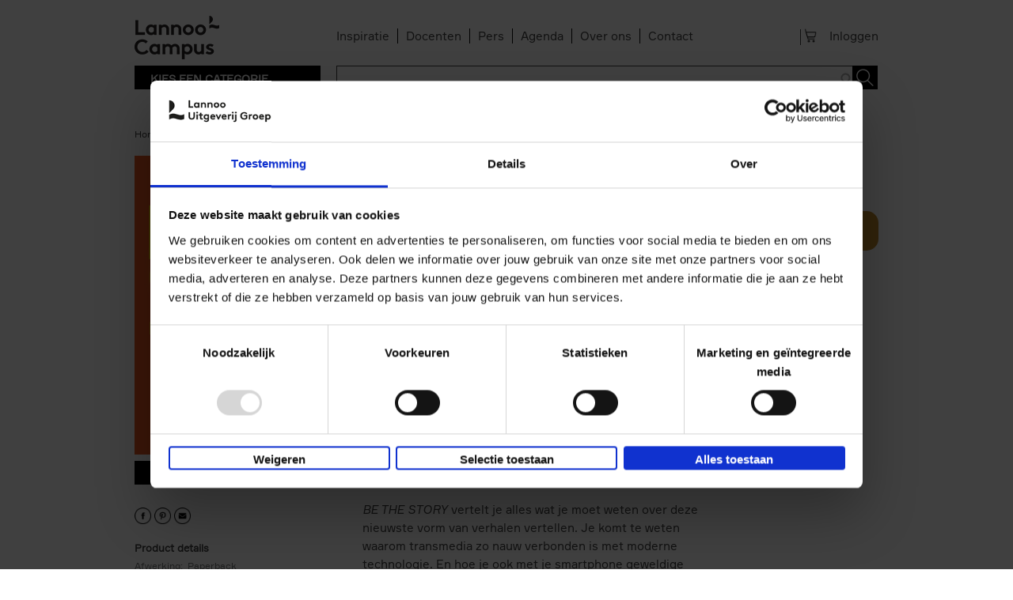

--- FILE ---
content_type: text/html; charset=utf-8
request_url: https://www.lannoocampus.be/nl/be-story
body_size: 14003
content:
<!DOCTYPE html>
    <!--[if IEMobile 7]><html class="no-js ie iem7" lang="nl" dir="ltr"><![endif]-->
    <!--[if lte IE 6]><html class="no-js ie lt-ie9 lt-ie8 lt-ie7" lang="nl" dir="ltr"><![endif]-->
    <!--[if (IE 7)&(!IEMobile)]><html class="no-js ie lt-ie9 lt-ie8" lang="nl" dir="ltr"><![endif]-->
    <!--[if IE 8]><html class="no-js ie lt-ie9" lang="nl" dir="ltr"><![endif]-->
    <!--[if (gte IE 9)|(gt IEMobile 7)]><html class="no-js ie" lang="nl" dir="ltr" prefix="og: http://ogp.me/ns# article: http://ogp.me/ns/article# book: http://ogp.me/ns/book# profile: http://ogp.me/ns/profile# video: http://ogp.me/ns/video# product: http://ogp.me/ns/product# content: http://purl.org/rss/1.0/modules/content/ dc: http://purl.org/dc/terms/ foaf: http://xmlns.com/foaf/0.1/ rdfs: http://www.w3.org/2000/01/rdf-schema# sioc: http://rdfs.org/sioc/ns# sioct: http://rdfs.org/sioc/types# skos: http://www.w3.org/2004/02/skos/core# xsd: http://www.w3.org/2001/XMLSchema#"><![endif]-->
    <!--[if !IE]><!--><html class="no-js" lang="nl" dir="ltr" prefix="og: http://ogp.me/ns# article: http://ogp.me/ns/article# book: http://ogp.me/ns/book# profile: http://ogp.me/ns/profile# video: http://ogp.me/ns/video# product: http://ogp.me/ns/product# content: http://purl.org/rss/1.0/modules/content/ dc: http://purl.org/dc/terms/ foaf: http://xmlns.com/foaf/0.1/ rdfs: http://www.w3.org/2000/01/rdf-schema# sioc: http://rdfs.org/sioc/ns# sioct: http://rdfs.org/sioc/types# skos: http://www.w3.org/2004/02/skos/core# xsd: http://www.w3.org/2001/XMLSchema#"><!--<![endif]-->
            <head>
          <script id="Cookiebot" src="https://consent.cookiebot.com/uc.js" data-cbid="67e6e9c9-5291-4fbe-a016-a0e7e6878911" data-blockingmode="auto"  type="text/javascript" data-culture="NL"></script>
<!--
          <script id="jQuery_forcing" src="https://code.jquery.com/jquery-1.7.2.min.js" data-cookieconsent="ignore"></script>
-->
				<script>

                var lannooMarketingGa4Script  = [];
				var lannooMarketingCookie = false;
            </script>

            <script type="text/plain" data-cookieconsent="marketing">
				lannooMarketingCookie = true;
				for(var i=0; i<lannooMarketingGa4Script.length; ++i)
				{
					var fonctionToExecute = lannooMarketingGa4Script[i];
					//console.error(fonctionToExecute);
					fonctionToExecute();
				}
              //console.error(lannooMarketingGa4Script);
            </script>

          <!-- Google Tag Manager -->
                      <script>

              var googleTagManagerEuComplient = function(){
                (function(w,d,s,l,i){w[l]=w[l]||[];w[l].push({'gtm.start':
                    new Date().getTime(),event:'gtm.js'});var f=d.getElementsByTagName(s)[0],
                  j=d.createElement(s),dl=l!='dataLayer'?'&l='+l:'';j.async=true;j.src=
                  'https://www.googletagmanager.com/gtm.js?id='+i+dl;f.parentNode.insertBefore(j,f);
                  console.error('INBITIALIZED')
                })(window,document,'script','dataLayer','GTM-TVL5SCR');

              };

            </script>
                    <!-- End Google Tag Manager -->
          <!-- <script id="Cookiebot" src="https://consent.cookiebot.com/uc.js" data-cbid="67e6e9c9-5291-4fbe-a016-a0e7e6878911" data-blockingmode="auto" type="text/javascript"></script>     -->

          <!--[if IE]><![endif]-->
<meta charset="utf-8" />
<link rel="apple-touch-icon-precomposed" href="/sites/all/themes/custom/lea_shop/favicons/lannoo/apple-touch-icon-precomposed.png" />
<link rel="apple-touch-icon-precomposed" href="/sites/all/themes/custom/lea_shop/favicons/lannoo/apple-touch-icon-precomposed-72x72.png" sizes="72x72" />
<link rel="apple-touch-icon-precomposed" href="/sites/all/themes/custom/lea_shop/favicons/lannoo/apple-touch-icon-precomposed-144x144.png" sizes="144x144" />
<meta http-equiv="cleartype" content="on" />
<meta name="MobileOptimized" content="width" />
<meta name="HandheldFriendly" content="true" />
<link rel="profile" href="http://www.w3.org/1999/xhtml/vocab" />
<link rel="shortcut icon" href="/sites/all/themes/custom/lea_shop/favicons/lannoo/favicon.ico" type="image/vnd.microsoft.icon" />
<link rel="apple-touch-icon-precomposed" href="/sites/all/themes/custom/lea_shop/favicons/lannoo/apple-touch-icon-precomposed-114x114.png" sizes="114x114" />
<meta name="description" content="Met welke apps en tools giet je verhalen in een straffe vorm? Hoe maak je een grondplan voor een transmediaal verhaal? Waarom is &#039;transmedia-&#039; niet hetzelfde als &#039;multimedia-&#039;, &#039;deep media-&#039; of &#039;klassieke storytelling&#039;?" />
<meta name="viewport" content="width=device-width" />
<meta name="generator" content="Drupal 7 (http://drupal.org)" />
<link rel="canonical" href="https://www.lannoocampus.be/nl/be-story" />
<link rel="shortlink" href="https://www.lannoocampus.be/nl/node/36532" />
<meta property="og:site_name" content="Uitgeverij LannooCampus" />
<meta property="og:type" content="article" />
<meta property="og:url" content="https://www.lannoocampus.be/nl/be-story" />
<meta property="og:title" content="Be the story" />
<meta property="og:description" content="Met welke apps en tools giet je verhalen in een straffe vorm? Hoe maak je een grondplan voor een transmediaal verhaal? Waarom is &#039;transmedia-&#039; niet hetzelfde als &#039;multimedia-&#039;, &#039;deep media-&#039; of &#039;klassieke storytelling&#039;?" />
<meta property="og:updated_time" content="2025-12-02T03:01:01+01:00" />
<meta property="article:published_time" content="2020-11-26T01:15:04+01:00" />
<meta property="article:modified_time" content="2025-12-02T03:01:01+01:00" />
            <title>Be the story | Uitgeverij LannooCampus</title>
            <link rel="stylesheet" href="//maxcdn.bootstrapcdn.com/font-awesome/4.3.0/css/font-awesome.min.css">
            <link href='//fonts.googleapis.com/css?family=Open+Sans:400,300,300italic,400italic,600,600italic,700,700italic,800,800italic&subset=latin,latin-ext' rel='stylesheet' type='text/css'>
            <link href="https://fonts.googleapis.com/css?family=Playfair+Display" rel="stylesheet">
          <link href="//cloud.typenetwork.com/projects/4217/fontface.css" rel="stylesheet" type="text/css">

                      <link rel="stylesheet" href="//maxcdn.bootstrapcdn.com/font-awesome/4.3.0/css/font-awesome.min.css">
            <style>
@import url("https://www.lannoocampus.be/sites/all/themes/contrib/omega/omega/css/modules/system/system.base.css?t95icd");
@import url("https://www.lannoocampus.be/sites/all/themes/contrib/omega/omega/css/modules/system/system.menus.theme.css?t95icd");
@import url("https://www.lannoocampus.be/sites/all/themes/contrib/omega/omega/css/modules/system/system.messages.theme.css?t95icd");
@import url("https://www.lannoocampus.be/sites/all/themes/contrib/omega/omega/css/modules/system/system.theme.css?t95icd");
@import url("https://www.lannoocampus.be/sites/all/modules/contrib/date/date_api/date.css?t95icd");
@import url("https://www.lannoocampus.be/sites/all/modules/contrib/date/date_popup/themes/datepicker.1.7.css?t95icd");
@import url("https://www.lannoocampus.be/sites/all/modules/custom/lea_agenda/css/lea_agenda.css?t95icd");
@import url("https://www.lannoocampus.be/sites/all/modules/custom/lea_author/css/lea_author.css?t95icd");
@import url("https://www.lannoocampus.be/sites/all/modules/custom/lea_blog_page/css/blog_page.css?t95icd");
@import url("https://www.lannoocampus.be/sites/all/modules/custom/lea_carousel/libraries/jquery.slick/css/jquery.slick.css?t95icd");
@import url("https://www.lannoocampus.be/sites/all/themes/contrib/omega/omega/css/modules/field/field.theme.css?t95icd");
@import url("https://www.lannoocampus.be/sites/all/modules/custom/lea_carousel/css/edit_node_form_manager.css?t95icd");
@import url("https://www.lannoocampus.be/sites/all/modules/custom/lea_content_item_cluster/css/lea_content_item_cluster.css?t95icd");
@import url("https://www.lannoocampus.be/sites/all/modules/custom/lea_line_content_item_cluster/css/lea_line_content_item_cluster.css?t95icd");
@import url("https://www.lannoocampus.be/sites/all/modules/custom/lea_product_page/css/lea_product_page.css?t95icd");
@import url("https://www.lannoocampus.be/sites/all/modules/custom/lea_social_media/css/lea_social_media.css?t95icd");
@import url("https://www.lannoocampus.be/sites/all/modules/custom/lea_theme_blocks/css/lea_theme_blocks.css?t95icd");
@import url("https://www.lannoocampus.be/sites/all/modules/custom/lea_vacancies/css/lea_vacancies.css?t95icd");
@import url("https://www.lannoocampus.be/sites/all/modules/contrib/logintoboggan/logintoboggan.css?t95icd");
@import url("https://www.lannoocampus.be/modules/node/node.css?t95icd");
@import url("https://www.lannoocampus.be/sites/all/modules/contrib/views/css/views.css?t95icd");
@import url("https://www.lannoocampus.be/sites/all/themes/contrib/omega/omega/css/modules/search/search.theme.css?t95icd");
@import url("https://www.lannoocampus.be/sites/all/themes/contrib/omega/omega/css/modules/user/user.base.css?t95icd");
@import url("https://www.lannoocampus.be/sites/all/themes/contrib/omega/omega/css/modules/user/user.theme.css?t95icd");
@import url("https://www.lannoocampus.be/sites/all/modules/contrib/ckeditor/css/ckeditor.css?t95icd");
</style>
<style>
@import url("https://www.lannoocampus.be/sites/all/libraries/chosen/chosen.css?t95icd");
@import url("https://www.lannoocampus.be/sites/all/modules/contrib/chosen/css/chosen-drupal.css?t95icd");
@import url("https://www.lannoocampus.be/sites/all/modules/contrib/colorbox/styles/default/colorbox_style.css?t95icd");
@import url("https://www.lannoocampus.be/sites/all/modules/contrib/ctools/css/ctools.css?t95icd");
@import url("https://www.lannoocampus.be/sites/all/modules/contrib/library/library.css?t95icd");
@import url("https://www.lannoocampus.be/sites/all/modules/contrib/panels/css/panels.css?t95icd");
@import url("https://www.lannoocampus.be/sites/all/modules/features/lea_commerce/modules/custom/wb_cart/css/wb_cart.css?t95icd");
@import url("https://www.lannoocampus.be/sites/all/modules/features/lea_commerce/modules/custom/wb_user/css/wb_user.css?t95icd");
@import url("https://www.lannoocampus.be/sites/all/modules/custom/lea_panels/plugins/layouts/lea_panel_multiple_middle_layout/lea_panel_multiple_middle_layout.css?t95icd");
@import url("https://www.lannoocampus.be/sites/all/modules/contrib/field_collection/field_collection.theme.css?t95icd");
@import url("https://www.lannoocampus.be/sites/all/modules/contrib/search_api_autocomplete/search_api_autocomplete.css?t95icd");
@import url("https://www.lannoocampus.be/sites/all/libraries/select2/select2.css?t95icd");
@import url("https://www.lannoocampus.be/sites/all/modules/contrib/select2/css/select2_integration.css?t95icd");
@import url("https://www.lannoocampus.be/sites/all/modules/contrib/addtoany/addtoany.css?t95icd");
@import url("https://www.lannoocampus.be/sites/all/modules/contrib/gd_infinite_scroll/css/gd_infinite_scroll.css?t95icd");
</style>
<style>
@import url("https://www.lannoocampus.be/sites/all/themes/custom/lea_theme/css/lea-theme.normalize.css?t95icd");
@import url("https://www.lannoocampus.be/sites/all/themes/custom/lea_theme/css/lea-theme.hacks.css?t95icd");
@import url("https://www.lannoocampus.be/sites/all/themes/custom/lea_theme/css/lea-theme.styles.css?t95icd");
@import url("https://www.lannoocampus.be/sites/all/themes/custom/lea_theme/libraries/mmenu/css/jquery.mmenu.all.css?t95icd");
@import url("https://www.lannoocampus.be/sites/all/themes/custom/lea_shop/css/lea-shop.normalize.css?t95icd");
@import url("https://www.lannoocampus.be/sites/all/themes/custom/lea_shop/css/lea-shop.hacks.css?t95icd");
@import url("https://www.lannoocampus.be/sites/all/themes/custom/lea_shop/css/lea-shop.styles.css?t95icd");
</style>

<!--[if lte IE 8]>
<style>
@import url("https://www.lannoocampus.be/sites/all/themes/custom/lea_theme/css/lea-theme.no-query.css?t95icd");
@import url("https://www.lannoocampus.be/sites/all/themes/custom/lea_shop/css/lea-shop.no-query.css?t95icd");
</style>
<![endif]-->
            <script type="text/javascript" src="https://www.lannoocampus.be/sites/all/modules/contrib/jquery_update/replace/jquery/1.7/jquery.min.js?v=1.7.2"></script>
<script type="text/javascript" src="https://www.lannoocampus.be/misc/jquery-extend-3.4.0.js?v=1.7.2"></script>
<script type="text/javascript" src="https://www.lannoocampus.be/misc/jquery-html-prefilter-3.5.0-backport.js?v=1.7.2"></script>
<script type="text/javascript" src="https://www.lannoocampus.be/misc/jquery.once.js?v=1.2"></script>
<script type="text/javascript" src="https://www.lannoocampus.be/misc/drupal.js?t95icd"></script>
<script type="text/javascript" src="https://www.lannoocampus.be/sites/all/themes/contrib/omega/omega/js/no-js.js?t95icd"></script>
<script type="text/javascript" src="https://www.lannoocampus.be/sites/all/modules/contrib/jquery_update/replace/ui/external/jquery.cookie.js?v=67fb34f6a866c40d0570"></script>
<script type="text/javascript" src="https://www.lannoocampus.be/sites/all/libraries/chosen/chosen.jquery.min.js?v=1.1.0"></script>
<script type="text/javascript" src="https://www.lannoocampus.be/sites/all/modules/contrib/select2/js/Drupal.select2.js?t95icd"></script>
<script type="text/javascript" src="https://www.lannoocampus.be/sites/all/modules/contrib/jquery_update/replace/misc/jquery.form.min.js?v=2.69"></script>
<script type="text/javascript" src="https://www.lannoocampus.be/misc/ajax.js?v=7.71"></script>
<script type="text/javascript" src="https://www.lannoocampus.be/sites/all/modules/contrib/jquery_update/js/jquery_update.js?v=0.0.1"></script>
<script type="text/javascript" src="https://www.lannoocampus.be/sites/all/modules/contrib/admin_menu/admin_devel/admin_devel.js?t95icd"></script>
<script type="text/javascript" src="https://www.lannoocampus.be/sites/all/modules/custom/lea_agenda/js/lea_agenda.js?t95icd"></script>
<script type="text/javascript" src="https://www.lannoocampus.be/sites/all/modules/custom/lea_blog_page/js/blog_page.js?t95icd"></script>
<script type="text/javascript" src="https://www.lannoocampus.be/sites/all/modules/custom/lea_carousel/libraries/jquery.slick/js/jquery.slick.js?t95icd"></script>
<script type="text/javascript" src="https://www.lannoocampus.be/sites/all/modules/custom/lea_carousel/js/carousel.js?t95icd"></script>
<script type="text/javascript" src="https://www.lannoocampus.be/sites/all/modules/custom/lea_categories_manager/js/lea_categories_manager_blocks.js?t95icd"></script>
<script type="text/javascript" src="https://www.lannoocampus.be/sites/all/modules/custom/lea_docente/js/admin.js?t95icd"></script>
<script type="text/javascript" src="https://www.lannoocampus.be/sites/all/modules/custom/lea_line_content_item_cluster/js/lea_line_content_item_cluster.view.js?t95icd"></script>
<script type="text/javascript" src="https://www.lannoocampus.be/sites/all/modules/custom/lea_theme_blocks/js/lea_theme_blocks.js?t95icd"></script>
<script type="text/javascript" src="https://www.lannoocampus.be/sites/all/modules/custom/lea_vacancies/js/lea_vacancies.js?t95icd"></script>
<script type="text/javascript" src="https://www.lannoocampus.be/sites/all/modules/custom/lep_cookieboot/js/cookiebootManager.js?t95icd"></script>
<script type="text/javascript" src="https://www.lannoocampus.be/sites/default/files/advagg_js/js__WrHbmQh17UBW4__mZbBFL4YvnU6FnJJxvo7MD8sGLyU__mt5lHodl70HNU5d4npZHrnfIXcAvpjnrEoYypVmbqz4__WDyf5xA-m7cb1h6KiacdSHUbM1619xW_TYEvWxyHArw.js"></script>
<script type="text/javascript" src="https://www.lannoocampus.be/sites/default/files/advagg_js/js__XAzYuH99BQi12sG5hnhkdK6pmmyN0HO7UGxQKbiMN6k__oWSm7SuvztOEuwSd25XDwiG9QCNzGk8szfOKCQiXZ0c__WDyf5xA-m7cb1h6KiacdSHUbM1619xW_TYEvWxyHArw.js"></script>
<script type="text/javascript" src="https://www.lannoocampus.be/sites/default/files/advagg_js/js__6mgmqyLfTmuos5ntcguLjYwl2qIfFfcpdKOzPTGMdYk__B1BQaqjnpKXzYhl-L5AR2N6gFlBJJVQoY0Y85bjFOMg__WDyf5xA-m7cb1h6KiacdSHUbM1619xW_TYEvWxyHArw.js"></script>
<script type="text/javascript">
<!--//--><![CDATA[//><!--
window.a2a_config=window.a2a_config||{};window.da2a={done:false,html_done:false,script_ready:false,script_load:function(){var a=document.createElement('script'),s=document.getElementsByTagName('script')[0];a.type='text/javascript';a.async=true;a.src='https://static.addtoany.com/menu/page.js';s.parentNode.insertBefore(a,s);da2a.script_load=function(){};},script_onready:function(){da2a.script_ready=true;if(da2a.html_done)da2a.init();},init:function(){for(var i=0,el,target,targets=da2a.targets,length=targets.length;i<length;i++){el=document.getElementById('da2a_'+(i+1));target=targets[i];a2a_config.linkname=target.title;a2a_config.linkurl=target.url;if(el){a2a.init('page',{target:el});el.id='';}da2a.done=true;}da2a.targets=[];}};(function ($){Drupal.behaviors.addToAny = {attach: function (context, settings) {if (context !== document && window.da2a) {if(da2a.script_ready)a2a.init_all();da2a.script_load();}}}})(jQuery);a2a_config.callbacks=a2a_config.callbacks||[];a2a_config.callbacks.push({ready:da2a.script_onready});a2a_config.overlays=a2a_config.overlays||[];a2a_config.templates=a2a_config.templates||{};
//--><!]]>
</script>
<script type="text/javascript" src="https://www.lannoocampus.be/sites/default/files/advagg_js/js___FSIZOI2rYBiraeTaM_uOgJ3RHCaNz-Or5lzjnSvb6Y__-IgBHy4JSVpwCU8egGOiKnaLrFOtaLn8zKpV9Gb00is__WDyf5xA-m7cb1h6KiacdSHUbM1619xW_TYEvWxyHArw.js"></script>
<script type="text/javascript">
<!--//--><![CDATA[//><!--
var dataLayer = dataLayer || []; dataLayer.push({ ecommerce: null });dataLayer.push({"event":"view_item","ecommerce":{"currency":"EUR","value":27.99,"items":[{"item_id":"9789401474849","item_name":"Be the story","price":27.99,"quantity":1}]}});
//--><!]]>
</script>
<script type="text/javascript" src="https://www.lannoocampus.be/sites/default/files/advagg_js/js__rMjjIO0zGJlSiBx7je3hp83A-NYwpGKjeAAaLXV2jnQ__h7Aymd1EEjvEemtG9HLtNqKfvxjhUx6nBdjgE0mR5c0__WDyf5xA-m7cb1h6KiacdSHUbM1619xW_TYEvWxyHArw.js"></script>
<script type="text/javascript">
<!--//--><![CDATA[//><!--
var issuuConfig = {
            guid: "a6c15e7e-2ec3-4536-b70d-c544200b021e",
            domain: "*.lannoo.be"
            };
//--><!]]>
</script>
<script type="text/javascript">
<!--//--><![CDATA[//><!--
jQuery.extend(Drupal.settings, {"basePath":"\/","pathPrefix":"nl\/","ajaxPageState":{"theme":"lea_shop","theme_token":"fEeSnTxz5hPnuaQ623C0aOi-EagL2iRsDFCMHsxUyrM","jquery_version":"1.7","css":{"sites\/all\/themes\/contrib\/omega\/omega\/css\/modules\/system\/system.base.css":1,"sites\/all\/themes\/contrib\/omega\/omega\/css\/modules\/system\/system.menus.theme.css":1,"sites\/all\/themes\/contrib\/omega\/omega\/css\/modules\/system\/system.messages.theme.css":1,"sites\/all\/themes\/contrib\/omega\/omega\/css\/modules\/system\/system.theme.css":1,"sites\/all\/modules\/contrib\/date\/date_api\/date.css":1,"sites\/all\/modules\/contrib\/date\/date_popup\/themes\/datepicker.1.7.css":1,"sites\/all\/modules\/custom\/lea_agenda\/css\/lea_agenda.css":1,"sites\/all\/modules\/custom\/lea_author\/css\/lea_author.css":1,"sites\/all\/modules\/custom\/lea_blog_page\/css\/blog_page.css":1,"sites\/all\/modules\/custom\/lea_carousel\/libraries\/jquery.slick\/css\/jquery.slick.css":1,"sites\/all\/themes\/contrib\/omega\/omega\/css\/modules\/field\/field.theme.css":1,"sites\/all\/modules\/custom\/lea_carousel\/css\/edit_node_form_manager.css":1,"sites\/all\/modules\/custom\/lea_content_item_cluster\/css\/lea_content_item_cluster.css":1,"sites\/all\/modules\/custom\/lea_line_content_item_cluster\/css\/lea_line_content_item_cluster.css":1,"sites\/all\/modules\/custom\/lea_product_page\/css\/lea_product_page.css":1,"sites\/all\/modules\/custom\/lea_social_media\/css\/lea_social_media.css":1,"sites\/all\/modules\/custom\/lea_theme_blocks\/css\/lea_theme_blocks.css":1,"sites\/all\/modules\/custom\/lea_vacancies\/css\/lea_vacancies.css":1,"sites\/all\/modules\/contrib\/logintoboggan\/logintoboggan.css":1,"modules\/node\/node.css":1,"sites\/all\/modules\/contrib\/views\/css\/views.css":1,"sites\/all\/themes\/contrib\/omega\/omega\/css\/modules\/search\/search.theme.css":1,"sites\/all\/themes\/contrib\/omega\/omega\/css\/modules\/user\/user.base.css":1,"sites\/all\/themes\/contrib\/omega\/omega\/css\/modules\/user\/user.theme.css":1,"sites\/all\/modules\/contrib\/ckeditor\/css\/ckeditor.css":1,"sites\/all\/libraries\/chosen\/chosen.css":1,"sites\/all\/modules\/contrib\/chosen\/css\/chosen-drupal.css":1,"sites\/all\/modules\/contrib\/colorbox\/styles\/default\/colorbox_style.css":1,"sites\/all\/modules\/contrib\/ctools\/css\/ctools.css":1,"sites\/all\/modules\/contrib\/library\/library.css":1,"sites\/all\/modules\/contrib\/panels\/css\/panels.css":1,"sites\/all\/modules\/features\/lea_commerce\/modules\/custom\/wb_cart\/css\/wb_cart.css":1,"sites\/all\/modules\/features\/lea_commerce\/modules\/custom\/wb_user\/css\/wb_user.css":1,"sites\/all\/modules\/custom\/lea_panels\/plugins\/layouts\/lea_panel_multiple_middle_layout\/lea_panel_multiple_middle_layout.css":1,"sites\/all\/modules\/contrib\/field_collection\/field_collection.theme.css":1,"sites\/all\/modules\/contrib\/search_api_autocomplete\/search_api_autocomplete.css":1,"sites\/all\/libraries\/select2\/select2.css":1,"sites\/all\/modules\/contrib\/select2\/css\/select2_integration.css":1,"sites\/all\/modules\/contrib\/addtoany\/addtoany.css":1,"sites\/all\/modules\/contrib\/gd_infinite_scroll\/css\/gd_infinite_scroll.css":1,"sites\/all\/themes\/custom\/lea_theme\/css\/lea-theme.normalize.css":1,"sites\/all\/themes\/custom\/lea_theme\/css\/lea-theme.hacks.css":1,"sites\/all\/themes\/custom\/lea_theme\/css\/lea-theme.styles.css":1,"sites\/all\/themes\/custom\/lea_theme\/libraries\/mmenu\/css\/jquery.mmenu.all.css":1,"sites\/all\/themes\/custom\/lea_shop\/css\/lea-shop.normalize.css":1,"sites\/all\/themes\/custom\/lea_shop\/css\/lea-shop.hacks.css":1,"sites\/all\/themes\/custom\/lea_shop\/css\/lea-shop.styles.css":1,"sites\/all\/themes\/custom\/lea_theme\/css\/lea-theme.no-query.css":1,"sites\/all\/themes\/custom\/lea_shop\/css\/lea-shop.no-query.css":1},"js":{"http:\/\/static.issuu.com\/smartlook\/ISSUU.smartlook.js":1,"sites\/all\/modules\/contrib\/jquery_update\/replace\/jquery\/1.7\/jquery.min.js":1,"misc\/jquery-extend-3.4.0.js":1,"misc\/jquery-html-prefilter-3.5.0-backport.js":1,"misc\/jquery.once.js":1,"misc\/drupal.js":1,"sites\/all\/themes\/contrib\/omega\/omega\/js\/no-js.js":1,"sites\/all\/modules\/contrib\/jquery_update\/replace\/ui\/external\/jquery.cookie.js":1,"sites\/all\/libraries\/chosen\/chosen.jquery.min.js":1,"sites\/all\/modules\/contrib\/select2\/js\/Drupal.select2.js":1,"sites\/all\/modules\/contrib\/jquery_update\/replace\/misc\/jquery.form.min.js":1,"misc\/ajax.js":1,"sites\/all\/modules\/contrib\/jquery_update\/js\/jquery_update.js":1,"sites\/all\/modules\/contrib\/admin_menu\/admin_devel\/admin_devel.js":1,"sites\/all\/modules\/custom\/lea_agenda\/js\/lea_agenda.js":1,"sites\/all\/modules\/custom\/lea_blog_page\/js\/blog_page.js":1,"sites\/all\/modules\/custom\/lea_carousel\/libraries\/jquery.slick\/js\/jquery.slick.js":1,"sites\/all\/modules\/custom\/lea_carousel\/js\/carousel.js":1,"sites\/all\/modules\/custom\/lea_categories_manager\/js\/lea_categories_manager_blocks.js":1,"sites\/all\/modules\/custom\/lea_docente\/js\/admin.js":1,"sites\/all\/modules\/custom\/lea_line_content_item_cluster\/js\/lea_line_content_item_cluster.view.js":1,"sites\/all\/modules\/custom\/lea_theme_blocks\/js\/lea_theme_blocks.js":1,"sites\/all\/modules\/custom\/lea_vacancies\/js\/lea_vacancies.js":1,"sites\/all\/modules\/custom\/lep_cookieboot\/js\/cookiebootManager.js":1,"public:\/\/languages\/nl_znRESv2lvnJwRjs44qQl0jv9Rrvn3ZXKrrwd8MudZyo.js":1,"sites\/all\/modules\/contrib\/authcache\/authcache.js":1,"sites\/all\/libraries\/colorbox\/jquery.colorbox-min.js":1,"sites\/all\/modules\/contrib\/colorbox\/js\/colorbox.js":1,"sites\/all\/modules\/contrib\/colorbox\/styles\/default\/colorbox_style.js":1,"sites\/all\/modules\/contrib\/colorbox\/js\/colorbox_load.js":1,"sites\/all\/modules\/contrib\/colorbox\/js\/colorbox_inline.js":1,"misc\/progress.js":1,"sites\/all\/modules\/features\/lea_commerce\/modules\/custom\/lea_affiliate_partner\/js\/lea_affiliate_partner.cart.js":1,"sites\/all\/modules\/contrib\/ctools\/js\/modal.js":1,"sites\/all\/modules\/features\/lea_commerce\/modules\/custom\/wb_cart\/js\/wb_cart.js":1,"sites\/all\/modules\/features\/lea_commerce\/modules\/custom\/wb_user\/js\/wb_user.js":1,"sites\/all\/modules\/custom\/lea_product_page\/js\/lea_product.js":1,"sites\/all\/modules\/custom\/lea_product_page\/js\/lea_product_alter.js":1,"sites\/all\/modules\/custom\/lea_panels\/plugins\/layouts\/lea_panel_multiple_middle_layout\/lea_panel_multiple_middle_layout.js":1,"misc\/autocomplete.js":1,"sites\/all\/modules\/contrib\/search_api_autocomplete\/search_api_autocomplete.js":1,"sites\/all\/libraries\/select2\/select2.min.js":1,"sites\/all\/libraries\/select2\/select2_locale_nl.js":1,"sites\/all\/modules\/contrib\/gd_infinite_scroll\/js\/gd_infinite_scroll.js":1,"sites\/all\/modules\/contrib\/views\/js\/base.js":1,"sites\/all\/modules\/contrib\/views\/js\/ajax_view.js":1,"sites\/all\/modules\/contrib\/chosen\/chosen.js":1,"sites\/all\/themes\/custom\/lea_theme\/js\/lea-theme.behaviors.js":1,"sites\/all\/themes\/custom\/lea_theme\/libraries\/Modernizr\/Modernizr.js":1,"sites\/all\/themes\/custom\/lea_theme\/libraries\/columnizer\/src\/jquery.columnizer.js":1,"sites\/all\/themes\/custom\/lea_theme\/libraries\/mmenu\/js\/jquery.mmenu.min.all.js":1,"sites\/all\/themes\/custom\/lea_shop\/js\/lea-shop.plugins.js":1,"sites\/all\/themes\/custom\/lea_shop\/js\/lea-shop.behaviors.js":1,"sites\/all\/themes\/custom\/lea_shop\/js\/lea-shop.main.js":1,"sites\/all\/themes\/custom\/lea_shop\/js\/lea-shop.adaptatif.js":1}},"authcache":{"q":"node\/36532","cp":{"path":"\/","domain":".lannoocampus.be","secure":true},"cl":23.14814814814815},"colorbox":{"opacity":"0.85","current":"{current} of {total}","previous":"\u00ab Prev","next":"Next \u00bb","close":"Sluiten","maxWidth":"98%","maxHeight":"98%","fixed":true,"mobiledetect":true,"mobiledevicewidth":"480px"},"views":{"ajax_path":"\/nl\/views\/ajax","ajaxViews":{"views_dom_id:e3fc84a5c8ed8034ec48add2d704aa97":{"view_name":"books_selection","view_display_id":"block_1","view_args":"36532\/36532","view_path":"node\/36532","view_base_path":null,"view_dom_id":"e3fc84a5c8ed8034ec48add2d704aa97","pager_element":"1"}}},"urlIsAjaxTrusted":{"\/nl\/views\/ajax":true,"\/nl\/search-results":true},"better_exposed_filters":{"views":{"books_selection":{"displays":{"block_1":{"filters":[]}}}}},"select_2":{"elements":{"edit-field-categories-lannoocampus-be":{"separator":"\u00b6","jqui_sortable":false,"dropdownAutoWidth":true,"width":"element","containerCssClass":"","minimumResultsForSearch":"15","allowClear":true},"edit-sort-by":{"separator":"\u00b6","jqui_sortable":false,"dropdownAutoWidth":true,"width":"element","containerCssClass":"","minimumResultsForSearch":"15","allowClear":true}},"excludes":{"by_id":{"values":[],"reg_exs":[]},"by_class":[],"by_selectors":[]},"branch":3,"default_settings":{"separator":"\u00b6","jqui_sortable":false,"dropdownAutoWidth":true,"width":"element","containerCssClass":"","minimumResultsForSearch":"15"},"process_all_selects_on_page":true,"no_version_check":false,"settings_updated":true},"chosen":{"selector":".page-admin select:visible","minimum_single":20,"minimum_multiple":0,"minimum_width":200,"options":{"allow_single_deselect":false,"disable_search":false,"disable_search_threshold":20,"search_contains":true,"placeholder_text_multiple":"Selecteer opties","placeholder_text_single":"Selecteer optie","no_results_text":"Geen resultaten","inherit_select_classes":true}},"gd_infinite_scroll":{"1":{"img_path":"https:\/\/www.lannoocampus.be\/sites\/all\/modules\/contrib\/gd_infinite_scroll\/images\/ajax-loader.gif","name":"books_selection_en","pager_selector":"ul.pager","next_selector":"li.pager__item--next a:first","content_selector":".view-books-selection .view-content:not(.view-header .view-content, .view-footer .view-content, .view-content .view-content)","items_selector":".views-row:not(.views-row .views-row)","load_more":1,"load_more_markup":"\u003Cbutton class=\u0022load-more\u0022\u003EToon meer titels\u003C\/button\u003E","ajax_pager":0,"database_override":true,"url":"node\/*\r\ntaxonomy\/term\/*"}},"js":{"tokens":[]}});
//--><!]]>
</script>
            <script src="https://members.safeshops.be/scripts/safeshops-ecommerce-europe.js" defer></script>
            <script type="text/javascript" defer="defer" src="https://www.recaptcha.net/recaptcha/api.js?hl=nl" data-cookieconsent="ignore"></script>

        </head>
        <body class="html not-front not-logged-in page-node page-node- page-node-36532 node-type-product domain-www-lannoocampus-be i18n-nl section-be-story">
                <!-- Google Tag Manager (noscript) -->
        <noscript><iframe src="https://www.googletagmanager.com/ns.html?id=GTM-TVL5SCR"
                          height="0" width="0" style="display:none;visibility:hidden"></iframe></noscript>
        <!-- End Google Tag Manager (noscript) -->
                    <a href="#main-content" class="element-invisible element-focusable">Overslaan en naar de inhoud gaan</a>
                        <div  id="l-page-content">
  <header class="l-header" role="banner">

    <!-- selilm 0 -->

      <div class="pre-header"></div>
    <div class="l-header-wrapper l-wrapper">
        <div class="l-header_left l-wrapper-left " > <label class="root-navigation-mobile-button" for="root-navigation-mobile-check">Menu</label>
          <input type="checkbox" id="root-navigation-mobile-check" />  <div class="l-region l-region--header-left">
    <div id="block-delta-blocks-logo" class="block block--delta-blocks block--delta-blocks-logo">
        <div class="block__content">
    <div class="logo-img"><a href="/nl" id="logo" title="Return to the Uitgeverij LannooCampus home page"><img typeof="foaf:Image" src="https://www.lannoocampus.be/sites/default/files/logo.png" alt="Uitgeverij LannooCampus" /></a></div>  </div>
</div>
  </div>
        </div><div class="l-header l-wrapper-middle">
          <div class="l-region l-region--header">
    <nav id="block-menu-menu-pre-header-menu" role="navigation" class="block block--menu block--menu-menu-pre-header-menu">
      
  <ul class="menu"><li class="first leaf menu-item"><div class="menu-item-wrapper first-level"><a href="/nl/blog" class="menu-item-link">Inspiratie</a></div></li><li class="leaf menu-item"><div class="menu-item-wrapper first-level"><a href="https://catalogus.ecampuslearn.com/nl" class="menu-item-link">Docenten</a></div></li><li class="leaf menu-item"><div class="menu-item-wrapper first-level"><a href="/nl/verspreiding" class="menu-item-link">Pers</a></div></li><li class="leaf menu-item"><div class="menu-item-wrapper first-level"><a href="/nl/agendas-categories/courses" class="menu-item-link">Agenda</a></div></li><li class="leaf menu-item"><div class="menu-item-wrapper first-level"><a href="/nl/over-ons-0" class="menu-item-link">Over ons</a></div></li><li class="last leaf menu-item"><div class="menu-item-wrapper first-level"><a href="/nl/contacts" class="menu-item-link">Contact</a></div></li></ul></nav>
<div id="block-lea-theme-blocks-lea-theme-account-menu-block" class="block block--lea-theme-blocks block--lea-theme-blocks-lea-theme-account-menu-block">
        <div class="block__content">
    <div class="lea_widgets-account-block account_actions switcher">
      <a href="https://www.lannoocampus.be/nl/user" >Inloggen</a>
  </div>
  </div>
</div>
<div id="block-lea-theme-blocks-lea-theme-cart-info-block" class="block block--lea-theme-blocks block--lea-theme-blocks-lea-theme-cart-info-block">
        <div class="block__content">
    <div class="lea_widgets-cart-block empty-cart'">
    <span class="product-count loading">0</span>
    <a href="https://www.lannoocampus.be/nl/cart" class="cart_link">Winkelmandje</a>
</div>
  </div>
</div>
  </div>
        </div><div class="l-header_right l-wrapper-right empty"></div>
    </div>

    <div class="l-branding-wrapper l-wrapper">
        <div class="l-branding_left l-wrapper-left ">  <div class="l-region l-region--branding-left">
    <div id="block-lea-categories-manager-lcm-category-select" class="block block--lea-categories-manager block--lea-categories-manager-lcm-category-select">
        <div class="block__content">
    <select class="lcm_category_select_block">
        <option value="" selected="selected">Kies een categorie</option>
            <option value="https://www.lannoocampus.be//nl/categorie/campus/be/economie-management" >Economie &amp; management</option>
        <option value="https://www.lannoocampus.be//nl/categorie/campus/be/wetenschap-technologie" >Exacte wetenschappen &amp; technologie</option>
        <option value="https://www.lannoocampus.be//nl/categorie/campus/be/ethiek-wijsbegeerte" >Filosofie &amp; ethiek</option>
        <option value="https://www.lannoocampus.be//nl/categorie/campus/be/geneeskunde-gezondheid" >Geneeskunde &amp; gezondheidszorg</option>
        <option value="https://www.lannoocampus.be//nl/categorie/geschiedenis-2" >Geschiedenis</option>
        <option value="https://www.lannoocampus.be//nl/categorie/kunst-cultuur-0" >Kunst &amp; cultuur</option>
        <option value="https://www.lannoocampus.be//nl/categorie/marketing-communicatie-1" >Marketing &amp; communicatie</option>
        <option value="https://www.lannoocampus.be//nl/categorie/onderwijs-pedagogiek" >Onderwijs &amp; pedagogiek</option>
        <option value="https://www.lannoocampus.be//nl/categorie/campus/be/humane-wetenschappen" >Politieke &amp; sociale wetenschappen</option>
        <option value="https://www.lannoocampus.be//nl/categorie/campus/be/psychologie-pedagogie" >Psychologie</option>
        <option value="https://www.lannoocampus.be//nl/categorie/recht-criminologie-0" >Recht &amp; criminologie</option>
        <option value="https://www.lannoocampus.be//nl/categorie/taal-letterkunde-0" >Taal &amp; Letterkunde</option>
    </select>  </div>
</div>
  </div>
</div>
        <div class="l-branding l-wrapper-middle">  <div class="l-region l-region--branding">
    <div id="block-views-exp-search-results-page" class="block block--views block--views-exp-search-results-page">
        <div class="block__content">
    <form class="views-exposed-form-search-results-page" action="/nl/search-results" method="get" id="views-exposed-form-search-results-page" accept-charset="UTF-8"><div><div class="views-exposed-form">
  <div class="views-exposed-widgets clearfix">
          <div id="edit-search-api-views-fulltext-wrapper" class="views-exposed-widget views-widget-filter-search_api_views_fulltext">
                  <label for="edit-search-api-views-fulltext">
            Fulltext search          </label>
                        <div class="views-widget">
          <div class="form-item form-type-textfield form-item-search-api-views-fulltext">
 <input class="auto_submit form-text form-autocomplete" data-search-api-autocomplete-search="search_api_views_search_results" type="text" id="edit-search-api-views-fulltext" name="search_api_views_fulltext" value="" size="30" maxlength="128" /><input type="hidden" id="edit-search-api-views-fulltext-autocomplete" value="https://www.lannoocampus.be/index.php?q=nl/search_api_autocomplete/search_api_views_search_results/field_ean%20field_search_index_add%20field_subtitle%20title" disabled="disabled" class="autocomplete" />
</div>
        </div>
              </div>
          <div id="-wrapper" class="views-exposed-widget views-widget-filter-field_categories">
                  <label for="">
            Categories lannoo.be          </label>
                        <div class="views-widget">
                  </div>
              </div>
          <div id="edit-field-categories-lannoocampus-be-wrapper" class="views-exposed-widget views-widget-filter-field_categories_lannoocampus_be">
                  <label for="edit-field-categories-lannoocampus-be">
            Categories  lannoocampus.be          </label>
                        <div class="views-widget">
          <div class="form-item form-type-select form-item-field-categories-lannoocampus-be">
 <select class="use-select-2 form-select" id="edit-field-categories-lannoocampus-be" name="field_categories_lannoocampus_be"><option value="All" selected="selected">- Alle -</option><option value="114311">Home page</option><option value="115278">Economie &amp; management</option><option value="115284">Exacte wetenschappen &amp; technologie</option><option value="115287">Filosofie &amp; ethiek</option><option value="115290">Geneeskunde &amp; gezondheidszorg</option><option value="115293">Geschiedenis</option><option value="145087">Kunst &amp; cultuur</option><option value="115273">Marketing &amp; communicatie</option><option value="115299">Onderwijs &amp; pedagogiek</option><option value="145088">Politieke &amp; sociale wetenschappen</option><option value="115302">Psychologie</option><option value="115306">Recht &amp; criminologie</option><option value="115307">Taal &amp; Letterkunde</option></select>
</div>
        </div>
              </div>
          <div id="-wrapper" class="views-exposed-widget views-widget-filter-field_categories_academia_press">
                  <label for="">
            Categories academia press          </label>
                        <div class="views-widget">
                  </div>
              </div>
          <div id="-wrapper" class="views-exposed-widget views-widget-filter-field_categories_lannoo_int">
                  <label for="">
            Categories lannoo int          </label>
                        <div class="views-widget">
                  </div>
              </div>
          <div id="-wrapper" class="views-exposed-widget views-widget-filter-field_categories_lannoocampus_nl">
                  <label for="">
            Categories lannoocampus.nl          </label>
                        <div class="views-widget">
                  </div>
              </div>
          <div id="-wrapper" class="views-exposed-widget views-widget-filter-field_categories_racine">
                  <label for="">
            Categories racine          </label>
                        <div class="views-widget">
                  </div>
              </div>
          <div id="-wrapper" class="views-exposed-widget views-widget-filter-field_categories_terralannoo">
                  <label for="">
            Categories terralannoo          </label>
                        <div class="views-widget">
                  </div>
              </div>
          <div id="-wrapper" class="views-exposed-widget views-widget-filter-field_categories_marked">
                  <label for="">
            Categories Marked          </label>
                        <div class="views-widget">
                  </div>
              </div>
          <div id="-wrapper" class="views-exposed-widget views-widget-filter-field_categories_ladyinbalance">
                  <label for="">
            Categories ladyinbalance          </label>
                        <div class="views-widget">
                  </div>
              </div>
          <div id="-wrapper" class="views-exposed-widget views-widget-filter-field_categories_ecampuslearn">
                  <label for="">
            Categories ecampuslearn          </label>
                        <div class="views-widget">
                  </div>
              </div>
              <div class="views-exposed-widget views-widget-sort-by">
        <div class="form-item form-type-select form-item-sort-by">
  <label for="edit-sort-by">Sorteren op </label>
 <select class="use-select-2 form-select" id="edit-sort-by" name="sort_by"><option value="search_api_relevance" selected="selected">Sorteer op: relevantie</option><option value="field_verschijningsdatum_1">Verschijningsdatum Nieuw-Oud</option><option value="field_verschijningsdatum">Verschijningsdatum Oud-Nieuw</option><option value="field_variations_commerce_price_amount_decimal">Prijs laag-hoog</option><option value="field_variations_commerce_price_amount_decimal_1">Prijs hoog-laag</option><option value="field_variations_title">Titels A-Z</option><option value="field_variations_title_1">Titels Z-A</option></select>
</div>
      </div>
      <div class="views-exposed-widget views-widget-sort-order">
              </div>
                <div class="views-exposed-widget views-submit-button">
      <input type="submit" id="edit-submit-search-results" name="" value="Toepassen" class="form-submit" />    </div>
      </div>
</div>
</div></form>  </div>
</div>
  </div>
</div>
        <div class="l-branding_right l-wrapper-right empty"></div>
    </div>

    <div class="l-navigation">


        </div>
  </header>
  <div class="l-highlighted-wrapper l-wrapper">
        <div class="l-highlighted_left l-wrapper-left empty"></div>
        <div class="l-highlighted l-wrapper-middle"></div>
        <div class="l-highlighted_right l-wrapper-right empty"></div>
  </div>
  <div class="l-main l-wrapper">
    <div class="l-sidebar_first l-wrapper-left empty"></div>
    <div class="l-content l-wrapper-middle" role="main">
       <!--<h2 class="element-invisible">U bent hier</h2><ul class="breadcrumb"><li><a href="/nl">Home</a></li><li><a href="/nl/categorie/marketing-communicatie-1">Marketing &amp; communicatie</a></li></ul>-->
      <a id="main-content"></a>
                    <h1 class="page-title">Be the story</h1>
                                            <ul class="action-links"></ul>
      
            <div class="panelizer-view-mode node node-full node-product node-36532">
        <div class="lea_panel_multiple_middle_layout" >

    <header>
    
                    <div class="panel-pane pane-entity-field pane-node-lea-carousel-field-collection"   class="panel-pane pane-entity-field pane-node-lea-carousel-field-collection">
  
      
  
  <div class="pane-content">
    <div class="field-collection-container clearfix"><div class="field-collection-view clearfix view-mode-full field-collection-view-final"><!--  <img src="#"/>--></div></div>  </div>

  
  </div>
<div class="panel-pane pane-block pane-delta-blocks-breadcrumb"   class="panel-pane pane-block pane-delta-blocks-breadcrumb">
  
      
  
  <div class="pane-content">
    <div id="breadcrumb" class="clearfix"><ul class="breadcrumb"><li class="depth-1 odd first"><a href="/nl">Home</a></li><li class="depth-2 even"><a href="/nl/categorie/marketing-communicatie-1">Marketing &amp; communicatie</a></li><li class="depth-3 odd last"><a href="/nl/be-story" class="active">Be the story</a></li></ul></div>  </div>

  
  </div>
            </header>
    <div class="l-wrapper">
                <div class="l-wrapper-left "><div class="panel-pane pane-entity-field pane-node-field-product-cover"   class="panel-pane pane-entity-field pane-node-field-product-cover">
  
      
  
  <div class="pane-content">
    <div class="field field--name-field-product-cover field--type-image field--label-hidden">
    <div class="field__items">
          <div class="field__item even"><a href="https://www.lannoocampus.be/sites/default/files/product_covers/9789401474849.jpg" title="" class="colorbox" data-colorbox-gallery="gallery-node-36532-ttMs1AMOyfE" data-cbox-img-attrs="{&quot;title&quot;: &quot;&quot;, &quot;alt&quot;: &quot;&quot;}"><img typeof="foaf:Image" src="https://www.lannoocampus.be/sites/default/files/styles/product_cover_full_page/public/product_covers/9789401474849.jpg?itok=zhXH6u5J" width="316" height="502" alt="" title="" /></a></div>
       </div>
</div>
  </div>

  
  </div>
<div class="panel-pane pane-entity-field pane-node-field-book-preview"   class="panel-pane pane-entity-field pane-node-field-book-preview">
  
      
  
  <div class="pane-content">
    <div class="field field--name-field-book-preview field--type-file field--label-hidden">
    <div class="field__items">
          <div class="field__item even"><div id="file-55794" class="file file-document file-application-pdf" class="file file-document file-application-pdf">

        <h2 class="element-invisible"><a href="/nl/file/9789401474849pdf">9789401474849.pdf</a></h2>
    
  
  <div class="content">
    <span class="file"><img class="file-icon" alt="PDF-pictogram" title="application/pdf" src="/modules/file/icons/application-pdf.png" /> <a href="https://www.lannoocampus.be/sites/default/files/books/issuu/9789401474849.pdf" type="application/pdf; length=2625159">9789401474849.pdf</a></span>  </div>

  
</div>
</div>
       </div>
</div>
  </div>

  
  </div>
<div class="panel-pane pane-block pane-addtoany-addtoany-button"   class="panel-pane pane-block pane-addtoany-addtoany-button">
  
      
  
  <div class="pane-content">
    <span class="a2a_kit a2a_kit_size_32 a2a_target addtoany_list" id="da2a_1">
      <a class="a2a_button_facebook"></a>
<!--<a class="a2a_button_twitter"></a>-->
<a class="a2a_button_pinterest"></a>
<a class="a2a_button_email"></a>
      
      
    </span>
    <script type="text/javascript">
<!--//--><![CDATA[//><!--
if(window.da2a)da2a.script_load();
//--><!]]>
</script>  </div>

  
  </div>
<div class="panel-pane pane-custom pane-1"  id="accordion-title"  id="accordion-title" class="panel-pane pane-custom pane-1">
  
            <h2 class="pane-title">Product details</h2>
        
  
  <div class="pane-content">
    <p class="pane-hide">NULL</p>
  </div>

  
  </div>
<div class="panel-pane pane-entity-field pane-node-field-product-form"   class="panel-pane pane-entity-field pane-node-field-product-form">
  
      
  
  <div class="pane-content">
    <div class="field field--name-field-product-form field--type-taxonomy-term-reference field--label-inline inline">
      <div class="field__label">Afwerking:&nbsp;</div>
    <div class="field__items">
          <div class="field__item even">Paperback</div>
       </div>
</div>
  </div>

  
  </div>
<div class="panel-pane pane-entity-field pane-node-field-number-of-pages"   class="panel-pane pane-entity-field pane-node-field-number-of-pages">
  
      
  
  <div class="pane-content">
    <div class="field field--name-field-number-of-pages field--type-number-integer field--label-above">
      <div class="field__label">Aantal pagina&#039;s:&nbsp;</div>
    <div class="field__items">
          <div class="field__item even">200</div>
       </div>
</div>
  </div>

  
  </div>
<div class="panel-pane pane-entity-field pane-node-field-afmetingen"   class="panel-pane pane-entity-field pane-node-field-afmetingen">
  
      
  
  <div class="pane-content">
    <div class="field field--name-field-afmetingen field--type-text field--label-above">
      <div class="field__label">Afmetingen:&nbsp;</div>
    <div class="field__items">
          <div class="field__item even">220x140</div>
       </div>
</div>
  </div>

  
  </div>
<div class="panel-pane pane-entity-field pane-node-field-verschijningsdatum"   class="panel-pane pane-entity-field pane-node-field-verschijningsdatum">
  
      
  
  <div class="pane-content">
    <div class="field field--name-field-verschijningsdatum field--type-datetime field--label-above">
      <div class="field__label">Verschijningsdatum:&nbsp;</div>
    <div class="field__items">
          <div class="field__item even"><span class="date-display-single" property="dc:date" datatype="xsd:dateTime" content="2021-03-29T02:00:00+02:00">29/03/2021</span></div>
       </div>
</div>
  </div>

  
  </div>
<div class="panel-pane pane-entity-field pane-node-field-ean"   class="panel-pane pane-entity-field pane-node-field-ean">
  
      
  
  <div class="pane-content">
    <div class="field field--name-field-ean field--type-text field--label-above">
      <div class="field__label">EAN:&nbsp;</div>
    <div class="field__items">
          <div class="field__item even">9789401474849</div>
       </div>
</div>
  </div>

  
  </div>
<div class="panel-pane pane-entity-field pane-node-field-nur-code"   class="panel-pane pane-entity-field pane-node-field-nur-code">
  
      
  
  <div class="pane-content">
    <div class="field field--name-field-nur-code field--type-taxonomy-term-reference field--label-above">
      <div class="field__label">Nur-code:&nbsp;</div>
    <div class="field__items">
          <div class="field__item even">Communicatiekunde algemeen</div>
       </div>
</div>
  </div>

  
  </div>
<div class="panel-pane pane-entity-field pane-node-field-imprint"   class="panel-pane pane-entity-field pane-node-field-imprint">
  
      
  
  <div class="pane-content">
    <div class="field field--name-field-imprint field--type-taxonomy-term-reference field--label-above">
      <div class="field__label">Uitgever:&nbsp;</div>
    <div class="field__items">
          <div class="field__item even">LannooCampus</div>
       </div>
</div>
  </div>

  
  </div>
<div class="panel-pane pane-entity-field pane-node-field-edition-number"   class="panel-pane pane-entity-field pane-node-field-edition-number">
  
      
  
  <div class="pane-content">
    <div class="field field--name-field-edition-number field--type-text field--label-inline inline">
      <div class="field__label">Druk:&nbsp;</div>
    <div class="field__items">
          <div class="field__item even">1</div>
       </div>
</div>
  </div>

  
  </div>
</div>
                <div class="l-wrapper-middle lea_panel_multiple_wrapper-middle">
                        <div class="split-action panels-ipe-placeholder empty"></div>
            <div class="l-wrapper-middle-wrapper l-wrapper l-wrapper-0">
                                    <div class="l-wrapper-middle-left ">
                    <div class="panel-pane pane-product-languages-title pane-node-title"   class="panel-pane pane-product-languages-title pane-node-title">
  
      
  
  <div class="pane-content">
    <h1>Be the story</h1>  </div>

  
  </div>
<div class="panel-pane pane-entity-field pane-node-field-subtitle"   class="panel-pane pane-entity-field pane-node-field-subtitle">
  
      
  
  <div class="pane-content">
    <div class="field field--name-field-subtitle field--type-text field--label-hidden">
    <div class="field__items">
          <div class="field__item even">Transmedia storytelling voor contentmakers</div>
       </div>
</div>
  </div>

  
  </div>
<div class="panel-pane pane-entity-field pane-node-field-author"   class="panel-pane pane-entity-field pane-node-field-author">
  
      
  
  <div class="pane-content">
    <div class="field field--name-field-author field--type-taxonomy-term-reference field--label-hidden">
    <div class="field__items">
          <div class="field__item even"><a href="/nl/tom-rumes-0" typeof="skos:Concept" property="rdfs:label skos:prefLabel" datatype="">Tom Rumes</a></div>
           <div class="field__item odd"><a href="/nl/piet-sonck" typeof="skos:Concept" property="rdfs:label skos:prefLabel" datatype="">Piet Sonck</a></div>
       </div>
</div>
  </div>

  
  </div>
                    </div>
                                
                                    <div class="l-wrapper-middle-right empty"></div>
                            </div>
                        <div class="split-action panels-ipe-placeholder empty"></div>
            <div class="l-wrapper-middle-wrapper l-wrapper l-wrapper-1">
                                    <div class="l-wrapper-middle-left ">
                    <div class="panel-pane pane-entity-field pane-node-field-main-highlight"   class="panel-pane pane-entity-field pane-node-field-main-highlight">
  
      
  
  <div class="pane-content">
    <div class="field field--name-field-main-highlight field--type-text-long field--label-hidden">
    <div class="field__items">
          <div class="field__item even"><ul class="wrapper-highlights">
<li class="elem-highlight">De gids voor storytelling in de 21ste eeuw</li></ul>
</div>
       </div>
</div>
  </div>

  
  </div>
<div class="panel-pane pane-entity-field pane-node-body"   class="panel-pane pane-entity-field pane-node-body">
  
      
  
  <div class="pane-content">
    <div class="field field--name-body field--type-text-with-summary field--label-hidden">
    <div class="field__items">
          <div class="field__item even" property="content:encoded"><p><strong>Met welke apps en tools giet je verhalen in een straffe vorm? <br />Hoe maak je een grondplan voor een transmediaal verhaal? <br />Waarom is 'transmedia-' niet hetzelfde als 'multimedia-', 'deep media-' of 'klassieke storytelling'?</strong></p>
<p>De verhalen van vandaag beleef je langs verschillende kanalen tegelijk. Billie Eilish, bijvoorbeeld, is niet zomaar een muzikante, maar creëert samen met haar fans doelbewust een eigen online-universum. Of politieke verkiezingen: die vinden niet alleen plaats in het stemhokje, evenzeer spelen verslaggeving van journalisten en felle Twitterdebatten daarin een rol. Dat is transmedia-storytelling.</p>
<p><em>BE THE STORY</em> vertelt je alles wat je moet weten over deze nieuwste vorm van verhalen vertellen. Je komt te weten waarom transmedia zo nauw verbonden is met moderne technologie. En hoe je ook met je smartphone geweldige content maakt. In een constant bewegend en exploderend medialandschap geeft dit boek je alle tips om kijkers en gebruikers continu geprikkeld te houden.</p>
</div>
       </div>
</div>
  </div>

  
  </div>
<div class="panel-pane pane-entity-field pane-node-lea-bp-item-field-collection"   class="panel-pane pane-entity-field pane-node-lea-bp-item-field-collection">
  
      
  
  <div class="pane-content">
    <div class="field-collection-container clearfix"><div class="field field--name-lea-bp-item-field-collection field--type-field-collection field--label-hidden">
    <div class="field__items">
          <div class="field__item even"><div class="field-collection-view clearfix view-mode-full field-collection-view-final"><div class="lea-bp-item lea-bp-item_type_0">
    <div  class="lea-bp-item-text">
    <div>
                    </div>
</div></div></div></div>
       </div>
</div>
</div>  </div>

  
  </div>
<div class="panel-pane pane-entity-field pane-node-lea-fc-line-content-item-cluster"   class="panel-pane pane-entity-field pane-node-lea-fc-line-content-item-cluster">
  
      
  
  <div class="pane-content">
    <div class="field-collection-container clearfix"><div class="field field--name-lea-fc-line-content-item-cluster field--type-field-collection field--label-hidden">
    <div class="field__items">
          <div class="field__item even"><div class="field-collection-view clearfix view-mode-full field-collection-view-final"><div class="lea_fc_line_content_item_cluster_column_wrapper view_mode_0"><div class="lea_fc_line_content_item_cluster_column"><div class="lea-line-item lea-line-item_type_0">
    <div class="lea-line-item-text">
    <div>
                                    </div>
</div></div></div><div class="lea_fc_line_content_item_cluster_column"><div class="lea-line-item lea-line-item_type_0">
    <div class="lea-line-item-text">
    <div>
                                    </div>
</div></div></div><div class="lea_fc_line_content_item_cluster_column"><div class="lea-line-item lea-line-item_type_0">
    <div class="lea-line-item-text">
    <div>
                                    </div>
</div></div></div></div>
</div></div>
       </div>
</div>
</div>  </div>

  
  </div>
                    </div>
                                
                                    <div class="l-wrapper-middle-right empty"></div>
                            </div>
                        <div class="split-action panels-ipe-placeholder empty"></div>
            <div class="l-wrapper-middle-wrapper l-wrapper l-wrapper-2">
                                    <div class="l-wrapper-middle-left ">
                    <div class="panel-pane pane-views pane-books-selection"   class="panel-pane pane-views pane-books-selection">
  
            <h2 class="pane-title">Boeken van dezelfde auteur(s)</h2>
        
  
  <div class="pane-content">
    <div class="view view-books-selection view-id-books_selection view-display-id-block_1 view-dom-id-e3fc84a5c8ed8034ec48add2d704aa97">
        
  
  
      <div class="view-content">
      <div class="views-row views-row-1 views-row-odd views-row-first views-row-last">
        <div  about="/nl/how-story-0" typeof="sioc:Item foaf:Document" class="ds-1col node node--product view-mode-highlighted_teaser node--highlighted-teaser node--product--highlighted-teaser clearfix">

  
  <div class="field field--name-field-product-cover field--type-image field--label-hidden">
    <div class="field__items">
          <div class="field__item even"><a href="/nl/how-story-0"><img typeof="foaf:Image" src="https://www.lannoocampus.be/sites/default/files/styles/product_cover_list_items/public/product_covers/9789401460163.jpg?itok=BYjfFY9s" /></a></div>
       </div>
</div>
<div class="field field--name-title field--type-ds"><h2><a href="/nl/how-story-0">How to story</a></h2></div><div class="field field--name-field-subtitle field--type-text field--label-above">
      <div class="field__label">Subtitle:&nbsp;</div>
    <div class="field__items">
          <div class="field__item even">Storytelling voor journalisten</div>
       </div>
</div>
<div class="field field--name-field-author field--type-taxonomy-term-reference field--label-hidden">
    <div class="field__items">
          <div class="field__item even"><a href="/nl/tim-verheyden-0" typeof="skos:Concept" property="rdfs:label skos:prefLabel">Tim Verheyden</a></div>
           <div class="field__item odd"><a href="/nl/tom-rumes-0" typeof="skos:Concept" property="rdfs:label skos:prefLabel">Tom Rumes</a></div>
           <div class="field__item even"><a href="/nl/andries-fluit-0" typeof="skos:Concept" property="rdfs:label skos:prefLabel">Andries Fluit</a></div>
       </div>
</div>
<div class="field field--name-commerce-price field--type-commerce-price field--label-hidden">
    <div class="field__items">
          <div class="field__item even"><table class="commerce-price-savings-formatter-prices commerce-price-savings-formatter-prices-count-1 commerce-price-savings-formatter-prices-unchanged">
<tbody>
 <tr class="commerce-price-savings-formatter-price odd"><td class="price-label">Prijs:</td><td class="price-amount"><span class="commerce-price-currency-part">&euro; </span>27,<span class="commerce-price-decimal-part">99<span></td> </tr>
</tbody>
</table>
</div>
       </div>
</div>
</div>

</div>    </div>
  
  
  
  
  
  
</div>  </div>

  
  </div>
<div class="panel-pane pane-entity-field pane-node-lea-bp-item-field-collection"   class="panel-pane pane-entity-field pane-node-lea-bp-item-field-collection">
  
      
  
  <div class="pane-content">
    <div class="field-collection-container clearfix"><div class="field field--name-lea-bp-item-field-collection field--type-field-collection field--label-hidden">
    <div class="field__items">
          <div class="field__item even"><div class="field-collection-view clearfix view-mode-full field-collection-view-final"><div class="lea-bp-item lea-bp-item_type_0">
    <div  class="lea-bp-item-text">
    <div>
                    </div>
</div></div></div></div>
       </div>
</div>
</div>  </div>

  
  </div>
                    </div>
                                
                                    <div class="l-wrapper-middle-right empty"></div>
                            </div>
                        <div class="split-action panels-ipe-placeholder empty"></div>
            <div class="l-wrapper-middle-wrapper l-wrapper l-wrapper-3">
                                    <div class="l-wrapper-middle-left empty"></div>
                                
                                    <div class="l-wrapper-middle-right empty"></div>
                            </div>
                        <div class="split-action panels-ipe-placeholder empty"></div>
            <div class="l-wrapper-middle-wrapper l-wrapper l-wrapper-4">
                                    <div class="l-wrapper-middle-left empty"></div>
                                
                                    <div class="l-wrapper-middle-right empty"></div>
                            </div>
                        <div class="split-action panels-ipe-placeholder empty"></div>
            <div class="l-wrapper-middle-wrapper l-wrapper l-wrapper-5">
                                    <div class="l-wrapper-middle-left empty"></div>
                                
                                    <div class="l-wrapper-middle-right empty"></div>
                            </div>
                        <div class="split-action panels-ipe-placeholder empty"></div>
            <div class="l-wrapper-middle-wrapper l-wrapper l-wrapper-6">
                                    <div class="l-wrapper-middle-left empty"></div>
                                
                                    <div class="l-wrapper-middle-right empty"></div>
                            </div>
                    </div>
                <div class="l-wrapper-right "><div class="panel-pane pane-entity-field-extra pane-node-product-commerce-price"   class="panel-pane pane-entity-field-extra pane-node-product-commerce-price">
  
      
  
  <div class="pane-content">
    <div class="field field--name-commerce-price field--type-commerce-price field--label-hidden">
    <div class="field__items">
          <div class="field__item even"><table class="commerce-price-savings-formatter-prices commerce-price-savings-formatter-prices-count-1 commerce-price-savings-formatter-prices-unchanged">
<tbody>
 <tr class="commerce-price-savings-formatter-price odd"><td class="price-label">Prijs:</td><td class="price-amount"><span class="commerce-price-currency-part">&euro; </span>27,<span class="commerce-price-decimal-part">99<span></td> </tr>
</tbody>
</table>
</div>
       </div>
</div>
  </div>

  
  </div>
<div class="panel-pane pane-entity-field pane-node-field-variations"   class="panel-pane pane-entity-field pane-node-field-variations">
  
      
  
  <div class="pane-content">
    <div class="field field--name-field-variations field--type-commerce-product-reference field--label-hidden">
    <div class="field__items">
          <div class="field__item even"><div class="add_to_cart_link_wrapper"><a href="/nl/affiliate_partner/addtocart/33365/33365/nojs" class="add_to_cart_link use-ajax" title="In winkelmandje">In winkelmandje</a></div></div>
       </div>
</div>
  </div>

  
  </div>
<div class="panel-pane pane-block pane-bean-gratis-verzending-boekpaginas"   class="panel-pane pane-block pane-bean-gratis-verzending-boekpaginas">
  
      
  
  <div class="pane-content">
    <div class="entity entity-bean bean-lea-content-item-cluster-block clearfix" about="/nl/block/gratis-verzending---boekpaginas" typeof="" class="entity entity-bean bean-lea-content-item-cluster-block">
        <div class="content">
    <div class="field-collection-container clearfix"><div class="field field--name-lea-bp-item-field-collection field--type-field-collection field--label-hidden">
    <div class="field__items">
          <div class="field__item even"><div class="field-collection-view clearfix view-mode-full field-collection-view-final"><div class="lea-bp-item lea-bp-item_type_0">
    <div  class="lea-bp-item-text">
    <div>
                            <div class="field field--name-lea-bp-item-text field--type-text-long field--label-hidden">
    <div class="field__items">
          <div class="field__item even"><p><span style="font-size:12px; line-height: 1.2em;">Gratis verzending vanaf € 24,99 (Benelux)</span></p>
</div>
       </div>
</div>
            </div>
</div></div></div></div>
       </div>
</div>
</div>  </div>
</div>
  </div>

  
  </div>
<div class="panel-pane pane-entity-field pane-node-field-product-availability"   class="panel-pane pane-entity-field pane-node-field-product-availability">
  
            <h2 class="pane-title">Beschikbaarheid:</h2>
        
  
  <div class="pane-content">
    <div class="field field--name-field-product-availability field--type-taxonomy-term-reference field--label-hidden">
    <div class="field__items">
          <div class="field__item even">Leverbaar (binnen 1-2 werkdagen in huis)</div>
       </div>
</div>
  </div>

  
  </div>
<div class="panel-pane pane-dsc libraries-link"   class="panel-pane pane-dsc libraries-link">
  
      
  
  <div class="pane-content">
    <div class="row"><a href="https://www.google.com/maps/search/boekhandel/" target="_blank">Boekhandel</a></div>  </div>

  
  </div>
<div class="panel-pane pane-entity-field pane-node-field-ebook-ean"   class="panel-pane pane-entity-field pane-node-field-ebook-ean">
  
            <h2 class="pane-title">E-book ean</h2>
        
  
  <div class="pane-content">
    <div class="field field--name-field-ebook-ean field--type-text field--label-hidden">
    <div class="field__items">
          <div class="field__item even"><a href="http://www.e-boek.org/store/product_info.php?products_ean=9789401493185">E-book</a></div>
       </div>
</div>
  </div>

  
  </div>
</div>
                
    </div>

    <footer>
            </footer>
</div>
</div>



          </div>
    <div class="l-sidebar_second l-wrapper-right empty"></div>
  </div>

</div>
<footer  role="contentinfo">
    <div class="l-footer-wrapper l-wrapper">

        <div class="l-footer_left l-wrapper-left">  <div class="l-region l-region--footer-left">
    <nav id="block-menu-menu-footer-menu" role="navigation" class="block block--menu block--menu-menu-footer-menu">
        <h2 class="block__title">Webshop</h2>
    
  <ul class="menu"><li class="first leaf menu-item"><div class="menu-item-wrapper first-level"><a href="/nl/betaling-verzending" class="menu-item-link">Klantendienst & FAQ</a></div></li><li class="leaf menu-item"><div class="menu-item-wrapper first-level"><a href="/nl/content/leveringskosten" class="menu-item-link">Leveringskost</a></div></li><li class="leaf menu-item"><div class="menu-item-wrapper first-level"><a href="/nl/privacy-en-cookie-policy" class="menu-item-link">Privacy & cookies</a></div></li><li class="leaf menu-item"><div class="menu-item-wrapper first-level"><a href="/nl/content/retourrecht" class="menu-item-link">Retour & Klachten</a></div></li><li class="last leaf menu-item"><div class="menu-item-wrapper first-level"><a href="/nl/algemene-voorwaarden" class="menu-item-link">Algemene voorwaarden</a></div></li></ul></nav>
<nav id="block-menu-menu-footerb" role="navigation" class="block block--menu block--menu-menu-footerb">
        <h2 class="block__title">Zakelijk</h2>
    
  <ul class="menu"><li class="first leaf menu-item"><div class="menu-item-wrapper first-level"><a href="/nl/bestellen" class="menu-item-link">Retail</a></div></li><li class="leaf menu-item"><div class="menu-item-wrapper first-level"><a href="/nl/b2b-0" class="menu-item-link">B2B</a></div></li><li class="leaf menu-item"><div class="menu-item-wrapper first-level"><a href="/nl/verspreiding" class="menu-item-link">Persdienst</a></div></li><li class="leaf menu-item"><div class="menu-item-wrapper first-level"><a href="/nl/international" class="menu-item-link">Internationaal</a></div></li><li class="last leaf menu-item"><div class="menu-item-wrapper first-level"><a href="/nl/manuscript-0" class="menu-item-link">Manuscript</a></div></li></ul></nav>
<nav id="block-menu-menu-footerc" role="navigation" class="block block--menu block--menu-menu-footerc">
        <h2 class="block__title">Bedrijf</h2>
    
  <ul class="menu"><li class="first last leaf menu-item"><div class="menu-item-wrapper first-level"><a href="/nl/logo" class="menu-item-link">Huisstijl</a></div></li></ul></nav>
  </div>
<!-- Force not empty --> </div>
        <div class="l-footer l-wrapper-middle">  <div class="l-region l-region--footer">
    <div id="block-bean-lannoocampus-be-footer" class="block block--bean block--bean-lannoocampus-be-footer">
        <div class="block__content">
    <div class="entity entity-bean bean-footer-contact clearfix" about="/nl/block/lannoocampus-be-footer" typeof="" class="entity entity-bean bean-footer-contact">
        <div class="content">
    <div class="field field--name-field-contact-logo field--type-image field--label-hidden">
    <div class="field__items">
          <div class="field__item even"><img typeof="foaf:Image" src="https://www.lannoocampus.be/sites/default/files/lannooCAMP_0.png" width="190" height="55" alt="" /></div>
       </div>
</div>
<div class="field field--name-field-contact-text field--type-text-long field--label-hidden">
    <div class="field__items">
          <div class="field__item even"><p><strong>Uitgeverij LannooCampus</strong></p>
<p>Vaartkom 41</p>
<p>B-3000 Leuven<br />
BE 0446.201.582</p>
<p>T. +32 (0)16 30 01 10<br />
F. +32 (0)16 30 01 19</p>
<p><span style="font-size:11px;"><a href="mailto:info@lannoocampus.be">info@lannoocampus.be</a></span></p>
<p> </p>
</div>
       </div>
</div>
  </div>
</div>
  </div>
</div>
  </div>
<!-- Force not empty --> </div>
        <div class="l-footer_right l-wrapper-right">  <div class="l-region l-region--footer-right">
    <div id="block-lea-social-media-lea-social-media-block" class="block block--lea-social-media block--lea-social-media-lea-social-media-block">
        <h2 class="block__title">Follow us</h2>
      <div class="block__content">
    <div class="lea_social_media_block"><ul><li class="facebook"><a href="https://www.facebook.com/uitgeverijlannoocampus">Facebook</a></li>
<li class="linkedIn"><a href="https://www.linkedin.com/company/lannoocampus-nl">LinkedIn</a></li>
</ul></div>  </div>
</div>
<div id="block-lea-theme-blocks-lea-theme-footer-newsletter" class="block block--lea-theme-blocks block--lea-theme-blocks-lea-theme-footer-newsletter">
        <div class="block__content">
    Zin in boekentips, (kortings)acties en inspiratie?</br><a href="/nl/user/login?destination=user/newsletters" class="form-submit">Blijf op de hoogte</a>  </div>
</div>
  </div>
<!-- Force not empty --> </div>
    </div>
        <!-- <p class="site_copyright">&copy; 2015 Lannoo</p> -->
        <div class="lannoo_sites_list_container">
<ul class="lannoo_sites_list">
    <li><a href="http://www.lannoo.com/" target="_blank">lannoo.com</a></li>
    <li><a href="http://www.lannoopublishers.com/" target="_blank">lannoopublishers.com</a></li>
    <li><a href="http://www.lannoocampus.be/" target="_blank">lannoocampus.com</a></li>
    <li><a href="http://www.academiapress.be/" target="_blank">academiapress.be</a></li>
    <li><a href="http://www.racine.be/" target="_blank">racine.be</a></li>
    <li><a href="http://www.terralannoo.nl/" target="_blank">terra-publishing.com</a></li>
    <li><a href="http://www.meulenhoff.nl/" target="_blank">meulenhoff.nl</a></li>
    <li><a href="http://www.boekerij.nl/" target="_blank">boekerij.nl</a></li>
    <li><a href="http://www.unieboekspectrum.nl/" target="_blank">unieboekspectrum.nl</a></li>
    <li><a href="https://parkuitgevers.nl/ " target="_blank">parkuitgevers.nl</a></li>
</ul>
<div class="lannoo-publishgroup">Part of <strong><a href="http://www.lannoo.com">Lannoo Publishing Group</a></strong></div>
</div>
<div class="lannoo_vat_text">Alle prijzen zijn inclusief btw.</div>
<div class="lannoo-footer-bankkaarten">
    <img typeof="foaf:Image" src="https://www.lannoocampus.be/sites/all/themes/custom/lea_shop/images/bankkaarten.png" alt="" /></div>
<div class="lannoo-footer-safeshop">
      <div id="verified-by-safeshops" width="187px" data-color="white"></div>
  <div id="ecommerce-europe" width="60px" data-color="white"></div>
</div>
  </footer>
            <script type="text/javascript">
<!--//--><![CDATA[//><!--
da2a.targets=[
{title:"Be the story",url:"https:\/\/www.lannoocampus.be\/nl\/be-story"}];
da2a.html_done=true;if(da2a.script_ready&&!da2a.done)da2a.init();da2a.script_load();
//--><!]]>
</script>
<script type="text/javascript" src="//static.issuu.com/smartlook/ISSUU.smartlook.js"></script>

            <!--[if lte IE 9]>
            <script type="text/javascript">
              (function($)
              {
                      $('.sub-menu-wrapper > div > .sub-menu').columnize({columns:2});

              })(jQuery);
              </script>
            <![endif]-->

            <script type="text/javascript">
                var langage = document.documentElement.lang;
                var searchPlaceHolder = '';
                if (langage === 'nl')
                    searchPlaceHolder = 'Zoek op auteur, trefwoord, titel';
                if (langage === 'en')
                    searchPlaceHolder = 'Search on author, keyword, title';
                if (langage === 'fr')
                    searchPlaceHolder = 'recherche sur auteur, mot clé, auteur';
                var searchInput = document.getElementById('edit-search-api-views-fulltext');
                searchInput.placeholder = searchPlaceHolder;
            </script>
                                  <!-- Simple Analytics - 100% privacy-first analytics -->
                      <script async defer src="https://scripts.simpleanalyticscdn.com/latest.js"></script>
                      <noscript><img src="https://queue.simpleanalyticscdn.com/noscript.gif" alt="" referrerpolicy="no-referrer-when-downgrade" /></noscript>
                      <script async src="https://scripts.simpleanalyticscdn.com/auto-events.js"></script>
                            </body>
    </html>
